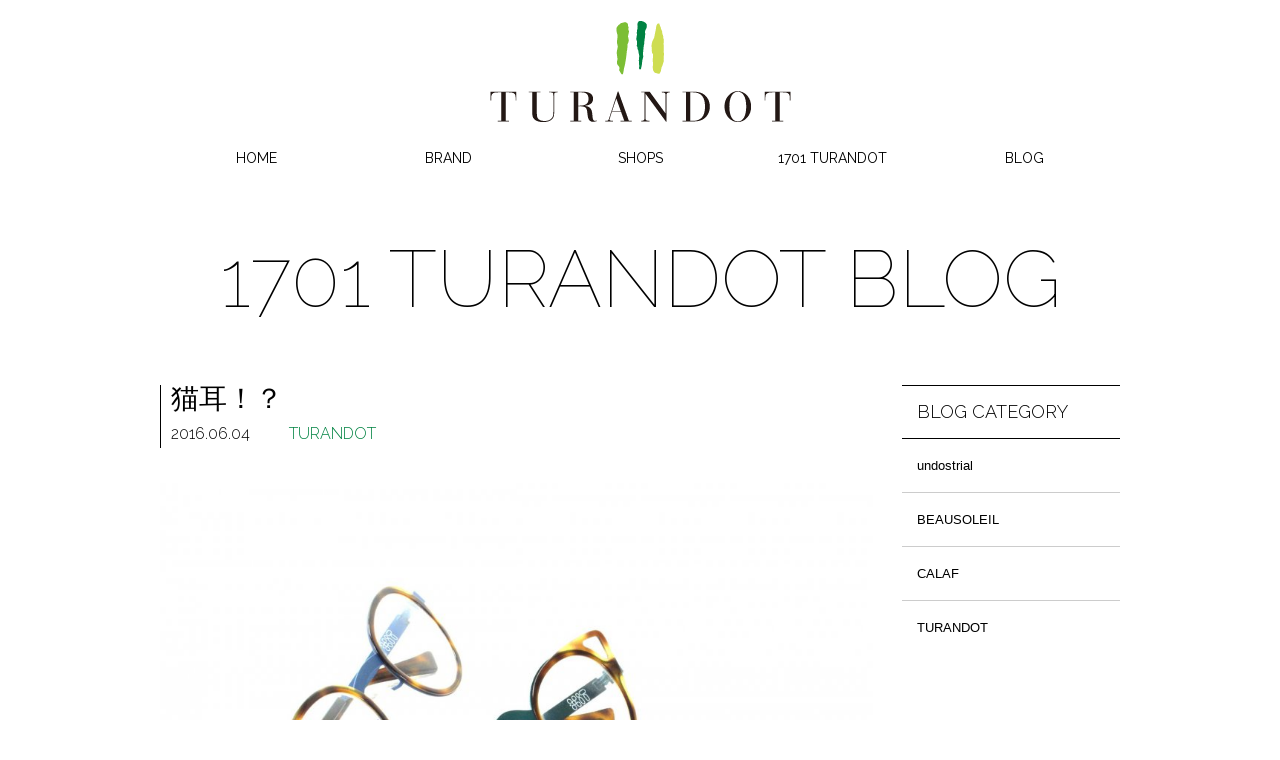

--- FILE ---
content_type: text/html; charset=UTF-8
request_url: http://www.turandot.jp/blog/turandot/555.html
body_size: 7180
content:
<!DOCTYPE html>
<!--[if lt IE 7]>      <html class="no-js lt-ie9 lt-ie8 lt-ie7" lang="ja"> <![endif]-->
<!--[if IE 7]>         <html class="no-js lt-ie9 lt-ie8" lang="ja"> <![endif]-->
<!--[if IE 8]>         <html class="no-js lt-ie9" lang="ja"> <![endif]-->
<!--[if gt IE 8]><!--> <html class="no-js" lang="ja"> <!--<![endif]-->
<head>
<meta charset="utf-8">
<meta http-equiv="X-UA-Compatible" content="IE=edge,chrome=1">
<title>猫耳！？｜TURANDOT</title>
<meta name="description" content="">
<meta name="keywords" content="中目黒,めがね,眼鏡,メガネ,サングラス,sunglasses,中目黒,中目,nakameguro,東京,tokyo,大阪,osaka,TURANDOT,1701TURANDOT,トゥーランドット,1701TURANDOT 大阪,osaka,1701TURANDOT 中目黒,UNDOSTRIAL,Lucas de Staël,FREDERIC BEAUSOLEIL,CALAF,Walden,XIT eyewear,XAVIER-DEROME" />
<meta name="viewport" content="width=device-width, initial-scale=1.0">
<meta property="robots" content="index,follow,archive">
<meta property="og:type" content="website">
<meta property="og:title" content="">
<meta property="og:site_name" content="TURANDOT">
<meta property="og:locale" content="ja_JP">
<meta property="og:url" content="http://www.turandot.jp/blog/turandot/555.html">
<meta property="og:country-name" content="JAPAN">

<base href="http://www.turandot.jp/">
<link rel="shortcut icon" href="/favicon.ico" type="image/x-icon">
<link rel="alternate" type="application/rss+xml" title="RSS 2.0" href="http://www.turandot.jp/rss.xml">
<link rel="stylesheet" href="/content/common/css/normalize.min.css">
<link rel="stylesheet" href="/content/common/css/main.css">
<link href='http://fonts.googleapis.com/css?family=Raleway:100,400,300' rel='stylesheet' type='text/css'>
<link rel="stylesheet" href="https://maxcdn.bootstrapcdn.com/font-awesome/4.4.0/css/font-awesome.min.css">


<script src="/content/common/js/jquery-1.9.1.min.js"></script>


</head>
<body>

<header id="header">
<!-- mobile menu -->
<div id="mobile-header">
<a id="responsive-menu-button" href="#sidr-main"><span class="icon-menu"></span></a>
</div>
<div id="logo"><a href="/"><img src="content/common/images/logo_turandot.svg" data-no-svg="content/common/images/logo_turandot.png" class="fade" alt="TURANDOT"></a></div>

<!-- navi -->
<nav id="navigation">
<ul class="menu">
  <li><a href="http://www.turandot.jp/">HOME</a></li>
  <li><a href="brand/">BRAND</a>
  <ul>
    <li><a href="brand/lucas-undostrial.html">Lucas de Staël / undostrial</a></li>
    <li><a href="brand/beausoleil.html">FREDERIC BEAUSOLEIL</a></li>
    <li><a href="brand/calaf.html">CALAF</a></li>
    <li><a href="brand/xiteyewear.html">XIT eyewear</a></li>
    <li><a href="brand/xavier-derome.html">XAVIER-DEROME</a></li>
  </ul></li>
  <li><a href="shops/">SHOPS</a></li>
  <li><a href="1701turandot.html">1701 TURANDOT</a></li>
  <li><a href="blog/">BLOG</a></li>
</ul>
</nav>
<script>
    $('#responsive-menu-button').sidr({
      name: 'sidr-main',
      source: '#navigation'
    });
</script>
</header>
<!-- /header -->

<h1 class="maintitle">1701 TURANDOT BLOG</h1>
<div class="wrapper row">
<div class="main col">

<article class="blogresource">
<h1>猫耳！？</h1>
<h2><time datetime="2016-06-04" class="time">2016.06.04</time>
<span><a href="blog/turandot/">TURANDOT</a></span></h2>

<div class="item">
<div class="imgitem"><img src="content/images/new/20160603-053519.jpg" alt="の画像"></div>
こんにちは、大阪のTです。<br>本日ご紹介のメガネはとってもチャーミングなシリーズです♪<br>ブランドは「XIT」<br>真ん中あたりのフレームに注目していただきますと....<br><br>おやや！！<br><br>フレームのフロントに何やらとがったものがついているではありませんか！<br>これは、いわゆる猫耳というヤツなのでは！？<br>間違いなく全人類に備えた母性愛的なものを刺激する1本です♪<br><br>3つのモデルがありますが、<br>一番上：C002<br>真ん中：C003<br>一番下：C001<br>となっております。
<div class="imgitem"><img src="content/images/new/1000.jpg" alt="猫耳！？の画像"></div>
今年の春夏の新作でリリースされており、形だけでなく色のバリエーションも「可愛い」ものが揃っています☀<br><br>いや～、ある方面からのウケが非常に良い気がします。<br><br><br><br><br><br>
<div class="imgitem"><img src="content/images/new/1002.jpg" alt="猫耳！？の画像"></div>
最初の写真の現物がコチラ<br>モデル：C003<br><br>1歩間違えばギャグのようになりそうなデザインですが、どこかスタイリッシュな風格を感じられるのが本当にすごい！<br>これはコレクションで全型・全色揃えたいですね～。<br><br>新作の中でも注目の1本です！<br>では、また♪<br><br>
</div>

</article>

</div>
<!-- /main -->

<aside class="subnavi col">
<h1>BLOG CATEGORY</h1>
<ul><li><a href="/blog/undostrial/" title="undostrial" >undostrial</a></li>
<li><a href="/blog/beausoleil/" title="BEAUSOLEIL" >BEAUSOLEIL</a></li>
<li><a href="/blog/calaf/" title="CALAF" >CALAF</a></li>
<li class="active"><a href="/blog/turandot/" title="TURANDOT" >TURANDOT</a></li>
</ul>
</aside>
<!-- /aside -->
</div>
<!-- /wrapper -->

<div class="wrapper">
<ul class="topicpath"><li class="home"><a href="/" title="HOME">HOME</a></li>
<li><a href="/blog/" title="BLOG">BLOG</a></li>
<li><a href="/blog/turandot/" title="TURANDOT">TURANDOT</a></li>
<li class="current">猫耳！？</li></ul>
</div>
<!-- /topicpath -->
<footer class="wrapper row">
<div class="footermenu col">
<ul>
<li><a href="news/">NEWS</a></li>
<li><a href="company.html">COMPANY</a></li>
<li><a href="contact/">CONTACT</a></li>
<li><a href="privacypolicy.html">PRIVACY POLICY</a></li>
<li class="snsicon"><a href="https://www.facebook.com/pages/1701turandot/281921298606836" alt="facebook" title="facebook" target="_blank"><div class="fade"><span class="icon-facebook"></span></div></a></li>
<li class="snsicon"><a href="https://www.instagram.com/turandot_japan/" alt="Instagram" title="Instagram" target="_blank"><div class="fade"><i class="fa fa-fw fa-instagram" aria-hidden="true"></i></div></a></li>
</ul>
</div>
<div class="copyright col">Copyright 2026 TURANDOT.</div>
</footer>
<!-- /footer -->

<script src="/content/common/js/modernizr.min.js"></script>
<script src="/content/common/js/main.js"></script>
<script type="text/javascript">
  var _gaq = _gaq || [];
  _gaq.push(['_setAccount', 'UA-45402477-1']);
  _gaq.push(['_setDomainName', 'turandot.jp']);
  _gaq.push(['_trackPageview']);

  (function() {
    var ga = document.createElement('script'); ga.type = 'text/javascript'; ga.async = true;
    ga.src = ('https:' == document.location.protocol ? 'https://ssl' : 'http://www') + '.google-analytics.com/ga.js';
    var s = document.getElementsByTagName('script')[0]; s.parentNode.insertBefore(ga, s);
  })();
</script>
<!-- /GA -->

</body>
</html>